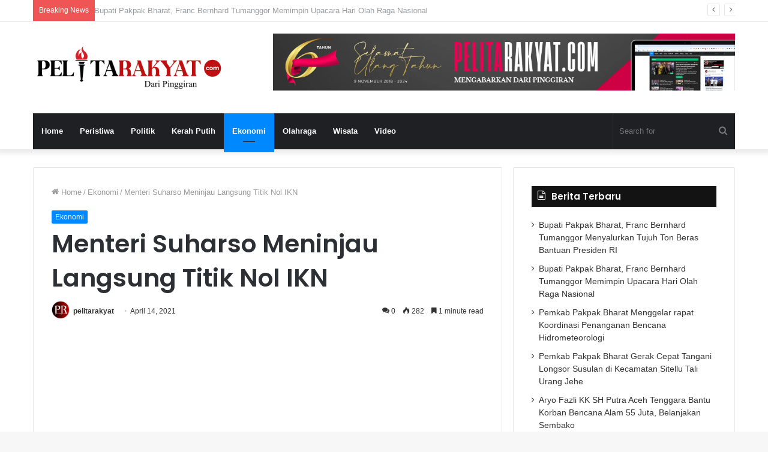

--- FILE ---
content_type: text/html; charset=UTF-8
request_url: https://pelitarakyat.com/2021/04/14/menteri-suharso-meninjau-langsung-titik-nol-ikn/
body_size: 15925
content:
<!DOCTYPE html>
<html lang="en-US" class="" data-skin="light" prefix="og: http://ogp.me/ns#">
<head>
	<meta charset="UTF-8" />
	<link rel="profile" href="http://gmpg.org/xfn/11" />
	<script type="text/javascript">
(()=>{var e={};e.g=function(){if("object"==typeof globalThis)return globalThis;try{return this||new Function("return this")()}catch(e){if("object"==typeof window)return window}}(),function({ampUrl:n,isCustomizePreview:t,isAmpDevMode:r,noampQueryVarName:o,noampQueryVarValue:s,disabledStorageKey:i,mobileUserAgents:a,regexRegex:c}){if("undefined"==typeof sessionStorage)return;const d=new RegExp(c);if(!a.some((e=>{const n=e.match(d);return!(!n||!new RegExp(n[1],n[2]).test(navigator.userAgent))||navigator.userAgent.includes(e)})))return;e.g.addEventListener("DOMContentLoaded",(()=>{const e=document.getElementById("amp-mobile-version-switcher");if(!e)return;e.hidden=!1;const n=e.querySelector("a[href]");n&&n.addEventListener("click",(()=>{sessionStorage.removeItem(i)}))}));const g=r&&["paired-browsing-non-amp","paired-browsing-amp"].includes(window.name);if(sessionStorage.getItem(i)||t||g)return;const u=new URL(location.href),m=new URL(n);m.hash=u.hash,u.searchParams.has(o)&&s===u.searchParams.get(o)?sessionStorage.setItem(i,"1"):m.href!==u.href&&(window.stop(),location.replace(m.href))}({"ampUrl":"https:\/\/pelitarakyat.com\/2021\/04\/14\/menteri-suharso-meninjau-langsung-titik-nol-ikn\/?amp=1","noampQueryVarName":"noamp","noampQueryVarValue":"mobile","disabledStorageKey":"amp_mobile_redirect_disabled","mobileUserAgents":["Mobile","Android","Silk\/","Kindle","BlackBerry","Opera Mini","Opera Mobi"],"regexRegex":"^\\\/((?:.|\\n)+)\\\/([i]*)$","isCustomizePreview":false,"isAmpDevMode":false})})();
</script>
<title>Menteri Suharso Meninjau Langsung Titik Nol IKN &#8211; Pelitarakyat.com</title>

<meta http-equiv='x-dns-prefetch-control' content='on'>
<link rel='dns-prefetch' href='//cdnjs.cloudflare.com' />
<link rel='dns-prefetch' href='//ajax.googleapis.com' />
<link rel='dns-prefetch' href='//fonts.googleapis.com' />
<link rel='dns-prefetch' href='//fonts.gstatic.com' />
<link rel='dns-prefetch' href='//s.gravatar.com' />
<link rel='dns-prefetch' href='//www.google-analytics.com' />
<link rel='preload' as='image' href='https://pelitarakyat.com/wp-content/uploads/2023/01/logo-prc.png'>
<link rel='preload' as='image' href='https://pelitarakyat.com/wp-content/uploads/2023/01/logo-prc-1000x.png'>
<link rel='preload' as='image' href='https://pelitarakyat.com/wp-content/uploads/2021/04/20210414_093751.jpg'>
<link rel='preload' as='font' href='https://pelitarakyat.com/wp-content/themes/jannah/assets/fonts/tielabs-fonticon/tielabs-fonticon.woff' type='font/woff' crossorigin='anonymous' />
<link rel='preload' as='font' href='https://pelitarakyat.com/wp-content/themes/jannah/assets/fonts/fontawesome/fa-solid-900.woff2' type='font/woff2' crossorigin='anonymous' />
<link rel='preload' as='font' href='https://pelitarakyat.com/wp-content/themes/jannah/assets/fonts/fontawesome/fa-brands-400.woff2' type='font/woff2' crossorigin='anonymous' />
<link rel='preload' as='font' href='https://pelitarakyat.com/wp-content/themes/jannah/assets/fonts/fontawesome/fa-regular-400.woff2' type='font/woff2' crossorigin='anonymous' />
<link rel='preload' as='script' href='https://ajax.googleapis.com/ajax/libs/webfont/1/webfont.js'>
<meta name='robots' content='max-image-preview:large' />
<link rel='dns-prefetch' href='//s.w.org' />
<link rel="alternate" type="application/rss+xml" title="Pelitarakyat.com &raquo; Feed" href="https://pelitarakyat.com/feed/" />
<link rel="alternate" type="application/rss+xml" title="Pelitarakyat.com &raquo; Comments Feed" href="https://pelitarakyat.com/comments/feed/" />
<link rel="alternate" type="application/rss+xml" title="Pelitarakyat.com &raquo; Menteri Suharso Meninjau Langsung Titik Nol IKN Comments Feed" href="https://pelitarakyat.com/2021/04/14/menteri-suharso-meninjau-langsung-titik-nol-ikn/feed/" />

<meta property="og:title" content="Menteri Suharso Meninjau Langsung Titik Nol IKN - Pelitarakyat.com" />
<meta property="og:type" content="article" />
<meta property="og:description" content="&nbsp; KALIMANTAN TIMUR, Pelitarakyat.com-Mentri Perencanaan Pembangunan Nasional pada Senin, 12 Apr" />
<meta property="og:url" content="https://pelitarakyat.com/2021/04/14/menteri-suharso-meninjau-langsung-titik-nol-ikn/" />
<meta property="og:site_name" content="Pelitarakyat.com" />
<meta property="og:image" content="https://pelitarakyat.com/wp-content/uploads/2021/04/20210414_093751.jpg" />
<script type="text/javascript">
window._wpemojiSettings = {"baseUrl":"https:\/\/s.w.org\/images\/core\/emoji\/14.0.0\/72x72\/","ext":".png","svgUrl":"https:\/\/s.w.org\/images\/core\/emoji\/14.0.0\/svg\/","svgExt":".svg","source":{"concatemoji":"https:\/\/pelitarakyat.com\/wp-includes\/js\/wp-emoji-release.min.js?ver=6.0.11"}};
/*! This file is auto-generated */
!function(e,a,t){var n,r,o,i=a.createElement("canvas"),p=i.getContext&&i.getContext("2d");function s(e,t){var a=String.fromCharCode,e=(p.clearRect(0,0,i.width,i.height),p.fillText(a.apply(this,e),0,0),i.toDataURL());return p.clearRect(0,0,i.width,i.height),p.fillText(a.apply(this,t),0,0),e===i.toDataURL()}function c(e){var t=a.createElement("script");t.src=e,t.defer=t.type="text/javascript",a.getElementsByTagName("head")[0].appendChild(t)}for(o=Array("flag","emoji"),t.supports={everything:!0,everythingExceptFlag:!0},r=0;r<o.length;r++)t.supports[o[r]]=function(e){if(!p||!p.fillText)return!1;switch(p.textBaseline="top",p.font="600 32px Arial",e){case"flag":return s([127987,65039,8205,9895,65039],[127987,65039,8203,9895,65039])?!1:!s([55356,56826,55356,56819],[55356,56826,8203,55356,56819])&&!s([55356,57332,56128,56423,56128,56418,56128,56421,56128,56430,56128,56423,56128,56447],[55356,57332,8203,56128,56423,8203,56128,56418,8203,56128,56421,8203,56128,56430,8203,56128,56423,8203,56128,56447]);case"emoji":return!s([129777,127995,8205,129778,127999],[129777,127995,8203,129778,127999])}return!1}(o[r]),t.supports.everything=t.supports.everything&&t.supports[o[r]],"flag"!==o[r]&&(t.supports.everythingExceptFlag=t.supports.everythingExceptFlag&&t.supports[o[r]]);t.supports.everythingExceptFlag=t.supports.everythingExceptFlag&&!t.supports.flag,t.DOMReady=!1,t.readyCallback=function(){t.DOMReady=!0},t.supports.everything||(n=function(){t.readyCallback()},a.addEventListener?(a.addEventListener("DOMContentLoaded",n,!1),e.addEventListener("load",n,!1)):(e.attachEvent("onload",n),a.attachEvent("onreadystatechange",function(){"complete"===a.readyState&&t.readyCallback()})),(e=t.source||{}).concatemoji?c(e.concatemoji):e.wpemoji&&e.twemoji&&(c(e.twemoji),c(e.wpemoji)))}(window,document,window._wpemojiSettings);
</script>
<style type="text/css">
img.wp-smiley,
img.emoji {
	display: inline !important;
	border: none !important;
	box-shadow: none !important;
	height: 1em !important;
	width: 1em !important;
	margin: 0 0.07em !important;
	vertical-align: -0.1em !important;
	background: none !important;
	padding: 0 !important;
}
</style>
	<style id='global-styles-inline-css' type='text/css'>
body{--wp--preset--color--black: #000000;--wp--preset--color--cyan-bluish-gray: #abb8c3;--wp--preset--color--white: #ffffff;--wp--preset--color--pale-pink: #f78da7;--wp--preset--color--vivid-red: #cf2e2e;--wp--preset--color--luminous-vivid-orange: #ff6900;--wp--preset--color--luminous-vivid-amber: #fcb900;--wp--preset--color--light-green-cyan: #7bdcb5;--wp--preset--color--vivid-green-cyan: #00d084;--wp--preset--color--pale-cyan-blue: #8ed1fc;--wp--preset--color--vivid-cyan-blue: #0693e3;--wp--preset--color--vivid-purple: #9b51e0;--wp--preset--gradient--vivid-cyan-blue-to-vivid-purple: linear-gradient(135deg,rgba(6,147,227,1) 0%,rgb(155,81,224) 100%);--wp--preset--gradient--light-green-cyan-to-vivid-green-cyan: linear-gradient(135deg,rgb(122,220,180) 0%,rgb(0,208,130) 100%);--wp--preset--gradient--luminous-vivid-amber-to-luminous-vivid-orange: linear-gradient(135deg,rgba(252,185,0,1) 0%,rgba(255,105,0,1) 100%);--wp--preset--gradient--luminous-vivid-orange-to-vivid-red: linear-gradient(135deg,rgba(255,105,0,1) 0%,rgb(207,46,46) 100%);--wp--preset--gradient--very-light-gray-to-cyan-bluish-gray: linear-gradient(135deg,rgb(238,238,238) 0%,rgb(169,184,195) 100%);--wp--preset--gradient--cool-to-warm-spectrum: linear-gradient(135deg,rgb(74,234,220) 0%,rgb(151,120,209) 20%,rgb(207,42,186) 40%,rgb(238,44,130) 60%,rgb(251,105,98) 80%,rgb(254,248,76) 100%);--wp--preset--gradient--blush-light-purple: linear-gradient(135deg,rgb(255,206,236) 0%,rgb(152,150,240) 100%);--wp--preset--gradient--blush-bordeaux: linear-gradient(135deg,rgb(254,205,165) 0%,rgb(254,45,45) 50%,rgb(107,0,62) 100%);--wp--preset--gradient--luminous-dusk: linear-gradient(135deg,rgb(255,203,112) 0%,rgb(199,81,192) 50%,rgb(65,88,208) 100%);--wp--preset--gradient--pale-ocean: linear-gradient(135deg,rgb(255,245,203) 0%,rgb(182,227,212) 50%,rgb(51,167,181) 100%);--wp--preset--gradient--electric-grass: linear-gradient(135deg,rgb(202,248,128) 0%,rgb(113,206,126) 100%);--wp--preset--gradient--midnight: linear-gradient(135deg,rgb(2,3,129) 0%,rgb(40,116,252) 100%);--wp--preset--duotone--dark-grayscale: url('#wp-duotone-dark-grayscale');--wp--preset--duotone--grayscale: url('#wp-duotone-grayscale');--wp--preset--duotone--purple-yellow: url('#wp-duotone-purple-yellow');--wp--preset--duotone--blue-red: url('#wp-duotone-blue-red');--wp--preset--duotone--midnight: url('#wp-duotone-midnight');--wp--preset--duotone--magenta-yellow: url('#wp-duotone-magenta-yellow');--wp--preset--duotone--purple-green: url('#wp-duotone-purple-green');--wp--preset--duotone--blue-orange: url('#wp-duotone-blue-orange');--wp--preset--font-size--small: 13px;--wp--preset--font-size--medium: 20px;--wp--preset--font-size--large: 36px;--wp--preset--font-size--x-large: 42px;}.has-black-color{color: var(--wp--preset--color--black) !important;}.has-cyan-bluish-gray-color{color: var(--wp--preset--color--cyan-bluish-gray) !important;}.has-white-color{color: var(--wp--preset--color--white) !important;}.has-pale-pink-color{color: var(--wp--preset--color--pale-pink) !important;}.has-vivid-red-color{color: var(--wp--preset--color--vivid-red) !important;}.has-luminous-vivid-orange-color{color: var(--wp--preset--color--luminous-vivid-orange) !important;}.has-luminous-vivid-amber-color{color: var(--wp--preset--color--luminous-vivid-amber) !important;}.has-light-green-cyan-color{color: var(--wp--preset--color--light-green-cyan) !important;}.has-vivid-green-cyan-color{color: var(--wp--preset--color--vivid-green-cyan) !important;}.has-pale-cyan-blue-color{color: var(--wp--preset--color--pale-cyan-blue) !important;}.has-vivid-cyan-blue-color{color: var(--wp--preset--color--vivid-cyan-blue) !important;}.has-vivid-purple-color{color: var(--wp--preset--color--vivid-purple) !important;}.has-black-background-color{background-color: var(--wp--preset--color--black) !important;}.has-cyan-bluish-gray-background-color{background-color: var(--wp--preset--color--cyan-bluish-gray) !important;}.has-white-background-color{background-color: var(--wp--preset--color--white) !important;}.has-pale-pink-background-color{background-color: var(--wp--preset--color--pale-pink) !important;}.has-vivid-red-background-color{background-color: var(--wp--preset--color--vivid-red) !important;}.has-luminous-vivid-orange-background-color{background-color: var(--wp--preset--color--luminous-vivid-orange) !important;}.has-luminous-vivid-amber-background-color{background-color: var(--wp--preset--color--luminous-vivid-amber) !important;}.has-light-green-cyan-background-color{background-color: var(--wp--preset--color--light-green-cyan) !important;}.has-vivid-green-cyan-background-color{background-color: var(--wp--preset--color--vivid-green-cyan) !important;}.has-pale-cyan-blue-background-color{background-color: var(--wp--preset--color--pale-cyan-blue) !important;}.has-vivid-cyan-blue-background-color{background-color: var(--wp--preset--color--vivid-cyan-blue) !important;}.has-vivid-purple-background-color{background-color: var(--wp--preset--color--vivid-purple) !important;}.has-black-border-color{border-color: var(--wp--preset--color--black) !important;}.has-cyan-bluish-gray-border-color{border-color: var(--wp--preset--color--cyan-bluish-gray) !important;}.has-white-border-color{border-color: var(--wp--preset--color--white) !important;}.has-pale-pink-border-color{border-color: var(--wp--preset--color--pale-pink) !important;}.has-vivid-red-border-color{border-color: var(--wp--preset--color--vivid-red) !important;}.has-luminous-vivid-orange-border-color{border-color: var(--wp--preset--color--luminous-vivid-orange) !important;}.has-luminous-vivid-amber-border-color{border-color: var(--wp--preset--color--luminous-vivid-amber) !important;}.has-light-green-cyan-border-color{border-color: var(--wp--preset--color--light-green-cyan) !important;}.has-vivid-green-cyan-border-color{border-color: var(--wp--preset--color--vivid-green-cyan) !important;}.has-pale-cyan-blue-border-color{border-color: var(--wp--preset--color--pale-cyan-blue) !important;}.has-vivid-cyan-blue-border-color{border-color: var(--wp--preset--color--vivid-cyan-blue) !important;}.has-vivid-purple-border-color{border-color: var(--wp--preset--color--vivid-purple) !important;}.has-vivid-cyan-blue-to-vivid-purple-gradient-background{background: var(--wp--preset--gradient--vivid-cyan-blue-to-vivid-purple) !important;}.has-light-green-cyan-to-vivid-green-cyan-gradient-background{background: var(--wp--preset--gradient--light-green-cyan-to-vivid-green-cyan) !important;}.has-luminous-vivid-amber-to-luminous-vivid-orange-gradient-background{background: var(--wp--preset--gradient--luminous-vivid-amber-to-luminous-vivid-orange) !important;}.has-luminous-vivid-orange-to-vivid-red-gradient-background{background: var(--wp--preset--gradient--luminous-vivid-orange-to-vivid-red) !important;}.has-very-light-gray-to-cyan-bluish-gray-gradient-background{background: var(--wp--preset--gradient--very-light-gray-to-cyan-bluish-gray) !important;}.has-cool-to-warm-spectrum-gradient-background{background: var(--wp--preset--gradient--cool-to-warm-spectrum) !important;}.has-blush-light-purple-gradient-background{background: var(--wp--preset--gradient--blush-light-purple) !important;}.has-blush-bordeaux-gradient-background{background: var(--wp--preset--gradient--blush-bordeaux) !important;}.has-luminous-dusk-gradient-background{background: var(--wp--preset--gradient--luminous-dusk) !important;}.has-pale-ocean-gradient-background{background: var(--wp--preset--gradient--pale-ocean) !important;}.has-electric-grass-gradient-background{background: var(--wp--preset--gradient--electric-grass) !important;}.has-midnight-gradient-background{background: var(--wp--preset--gradient--midnight) !important;}.has-small-font-size{font-size: var(--wp--preset--font-size--small) !important;}.has-medium-font-size{font-size: var(--wp--preset--font-size--medium) !important;}.has-large-font-size{font-size: var(--wp--preset--font-size--large) !important;}.has-x-large-font-size{font-size: var(--wp--preset--font-size--x-large) !important;}
</style>
<link rel='stylesheet' id='taqyeem-buttons-style-css'  href='https://pelitarakyat.com/wp-content/plugins/taqyeem-buttons/assets/style.css?ver=6.0.11' type='text/css' media='all' />
<link rel='stylesheet' id='wordpress-popular-posts-css-css'  href='https://pelitarakyat.com/wp-content/plugins/wordpress-popular-posts/assets/css/wpp.css?ver=5.0.1' type='text/css' media='all' />
<link rel='stylesheet' id='tie-css-base-css'  href='https://pelitarakyat.com/wp-content/themes/jannah/assets/css/base.min.css?ver=5.4.10' type='text/css' media='all' />
<link rel='stylesheet' id='tie-css-styles-css'  href='https://pelitarakyat.com/wp-content/themes/jannah/assets/css/style.min.css?ver=5.4.10' type='text/css' media='all' />
<link rel='stylesheet' id='tie-css-widgets-css'  href='https://pelitarakyat.com/wp-content/themes/jannah/assets/css/widgets.min.css?ver=5.4.10' type='text/css' media='all' />
<link rel='stylesheet' id='tie-css-helpers-css'  href='https://pelitarakyat.com/wp-content/themes/jannah/assets/css/helpers.min.css?ver=5.4.10' type='text/css' media='all' />
<link rel='stylesheet' id='tie-fontawesome5-css'  href='https://pelitarakyat.com/wp-content/themes/jannah/assets/css/fontawesome.css?ver=5.4.10' type='text/css' media='all' />
<link rel='stylesheet' id='tie-css-ilightbox-css'  href='https://pelitarakyat.com/wp-content/themes/jannah/assets/ilightbox/dark-skin/skin.css?ver=5.4.10' type='text/css' media='all' />
<link rel='stylesheet' id='tie-css-shortcodes-css'  href='https://pelitarakyat.com/wp-content/themes/jannah/assets/css/plugins/shortcodes.min.css?ver=5.4.10' type='text/css' media='all' />
<link rel='stylesheet' id='tie-css-single-css'  href='https://pelitarakyat.com/wp-content/themes/jannah/assets/css/single.min.css?ver=5.4.10' type='text/css' media='all' />
<link rel='stylesheet' id='tie-css-print-css'  href='https://pelitarakyat.com/wp-content/themes/jannah/assets/css/print.css?ver=5.4.10' type='text/css' media='print' />
<link rel='stylesheet' id='taqyeem-styles-css'  href='https://pelitarakyat.com/wp-content/themes/jannah/assets/css/plugins/taqyeem.min.css?ver=5.4.10' type='text/css' media='all' />
<style id='taqyeem-styles-inline-css' type='text/css'>
.wf-active .logo-text,.wf-active h1,.wf-active h2,.wf-active h3,.wf-active h4,.wf-active h5,.wf-active h6,.wf-active .the-subtitle{font-family: 'Poppins';}
</style>
<script type='text/javascript' id='wpp-js-js-extra'>
/* <![CDATA[ */
var wpp_params = {"sampling_active":"0","sampling_rate":"100","ajax_url":"https:\/\/pelitarakyat.com\/wp-json\/wordpress-popular-posts\/v1\/popular-posts","ID":"1378","token":"b68e5f684d","debug":""};
/* ]]> */
</script>
<script type='text/javascript' src='https://pelitarakyat.com/wp-content/plugins/wordpress-popular-posts/assets/js/wpp-5.0.0.min.js?ver=5.0.1' id='wpp-js-js'></script>
<script type='text/javascript' src='https://pelitarakyat.com/wp-includes/js/jquery/jquery.min.js?ver=3.6.0' id='jquery-core-js'></script>
<script type='text/javascript' src='https://pelitarakyat.com/wp-includes/js/jquery/jquery-migrate.min.js?ver=3.3.2' id='jquery-migrate-js'></script>
<link rel="https://api.w.org/" href="https://pelitarakyat.com/wp-json/" /><link rel="alternate" type="application/json" href="https://pelitarakyat.com/wp-json/wp/v2/posts/1378" /><link rel="EditURI" type="application/rsd+xml" title="RSD" href="https://pelitarakyat.com/xmlrpc.php?rsd" />
<link rel="wlwmanifest" type="application/wlwmanifest+xml" href="https://pelitarakyat.com/wp-includes/wlwmanifest.xml" /> 
<meta name="generator" content="WordPress 6.0.11" />
<link rel="canonical" href="https://pelitarakyat.com/2021/04/14/menteri-suharso-meninjau-langsung-titik-nol-ikn/" />
<link rel='shortlink' href='https://pelitarakyat.com/?p=1378' />
<link rel="alternate" type="application/json+oembed" href="https://pelitarakyat.com/wp-json/oembed/1.0/embed?url=https%3A%2F%2Fpelitarakyat.com%2F2021%2F04%2F14%2Fmenteri-suharso-meninjau-langsung-titik-nol-ikn%2F" />
<link rel="alternate" type="text/xml+oembed" href="https://pelitarakyat.com/wp-json/oembed/1.0/embed?url=https%3A%2F%2Fpelitarakyat.com%2F2021%2F04%2F14%2Fmenteri-suharso-meninjau-langsung-titik-nol-ikn%2F&#038;format=xml" />
<script type='text/javascript'>
/* <![CDATA[ */
var taqyeem = {"ajaxurl":"https://pelitarakyat.com/wp-admin/admin-ajax.php" , "your_rating":"Your Rating:"};
/* ]]> */
</script>

<link rel="alternate" type="text/html" media="only screen and (max-width: 640px)" href="https://pelitarakyat.com/2021/04/14/menteri-suharso-meninjau-langsung-titik-nol-ikn/?amp=1"> <meta name="description" content="&nbsp; KALIMANTAN TIMUR, Pelitarakyat.com-Mentri Perencanaan Pembangunan Nasional pada Senin, 12 April 2021, bertolak ke Provinsi Kalimantan Timur unt" /><meta http-equiv="X-UA-Compatible" content="IE=edge">
<meta name="theme-color" content="#0088ff" /><meta name="viewport" content="width=device-width, initial-scale=1.0" /><link rel="amphtml" href="https://pelitarakyat.com/2021/04/14/menteri-suharso-meninjau-langsung-titik-nol-ikn/?amp=1"><style>#amp-mobile-version-switcher{left:0;position:absolute;width:100%;z-index:100}#amp-mobile-version-switcher>a{background-color:#444;border:0;color:#eaeaea;display:block;font-family:-apple-system,BlinkMacSystemFont,Segoe UI,Roboto,Oxygen-Sans,Ubuntu,Cantarell,Helvetica Neue,sans-serif;font-size:16px;font-weight:600;padding:15px 0;text-align:center;-webkit-text-decoration:none;text-decoration:none}#amp-mobile-version-switcher>a:active,#amp-mobile-version-switcher>a:focus,#amp-mobile-version-switcher>a:hover{-webkit-text-decoration:underline;text-decoration:underline}</style><link rel="icon" href="https://pelitarakyat.com/wp-content/uploads/2019/12/cropped-icon-32x32.png" sizes="32x32" />
<link rel="icon" href="https://pelitarakyat.com/wp-content/uploads/2019/12/cropped-icon-192x192.png" sizes="192x192" />
<link rel="apple-touch-icon" href="https://pelitarakyat.com/wp-content/uploads/2019/12/cropped-icon-180x180.png" />
<meta name="msapplication-TileImage" content="https://pelitarakyat.com/wp-content/uploads/2019/12/cropped-icon-270x270.png" />
</head>

<body id="tie-body" class="post-template-default single single-post postid-1378 single-format-standard tie-no-js wrapper-has-shadow block-head-7 magazine1 is-thumb-overlay-disabled is-desktop is-header-layout-3 has-header-ad sidebar-right has-sidebar post-layout-1 narrow-title-narrow-media has-mobile-share">

<svg xmlns="http://www.w3.org/2000/svg" viewBox="0 0 0 0" width="0" height="0" focusable="false" role="none" style="visibility: hidden; position: absolute; left: -9999px; overflow: hidden;" ><defs><filter id="wp-duotone-dark-grayscale"><feColorMatrix color-interpolation-filters="sRGB" type="matrix" values=" .299 .587 .114 0 0 .299 .587 .114 0 0 .299 .587 .114 0 0 .299 .587 .114 0 0 " /><feComponentTransfer color-interpolation-filters="sRGB" ><feFuncR type="table" tableValues="0 0.49803921568627" /><feFuncG type="table" tableValues="0 0.49803921568627" /><feFuncB type="table" tableValues="0 0.49803921568627" /><feFuncA type="table" tableValues="1 1" /></feComponentTransfer><feComposite in2="SourceGraphic" operator="in" /></filter></defs></svg><svg xmlns="http://www.w3.org/2000/svg" viewBox="0 0 0 0" width="0" height="0" focusable="false" role="none" style="visibility: hidden; position: absolute; left: -9999px; overflow: hidden;" ><defs><filter id="wp-duotone-grayscale"><feColorMatrix color-interpolation-filters="sRGB" type="matrix" values=" .299 .587 .114 0 0 .299 .587 .114 0 0 .299 .587 .114 0 0 .299 .587 .114 0 0 " /><feComponentTransfer color-interpolation-filters="sRGB" ><feFuncR type="table" tableValues="0 1" /><feFuncG type="table" tableValues="0 1" /><feFuncB type="table" tableValues="0 1" /><feFuncA type="table" tableValues="1 1" /></feComponentTransfer><feComposite in2="SourceGraphic" operator="in" /></filter></defs></svg><svg xmlns="http://www.w3.org/2000/svg" viewBox="0 0 0 0" width="0" height="0" focusable="false" role="none" style="visibility: hidden; position: absolute; left: -9999px; overflow: hidden;" ><defs><filter id="wp-duotone-purple-yellow"><feColorMatrix color-interpolation-filters="sRGB" type="matrix" values=" .299 .587 .114 0 0 .299 .587 .114 0 0 .299 .587 .114 0 0 .299 .587 .114 0 0 " /><feComponentTransfer color-interpolation-filters="sRGB" ><feFuncR type="table" tableValues="0.54901960784314 0.98823529411765" /><feFuncG type="table" tableValues="0 1" /><feFuncB type="table" tableValues="0.71764705882353 0.25490196078431" /><feFuncA type="table" tableValues="1 1" /></feComponentTransfer><feComposite in2="SourceGraphic" operator="in" /></filter></defs></svg><svg xmlns="http://www.w3.org/2000/svg" viewBox="0 0 0 0" width="0" height="0" focusable="false" role="none" style="visibility: hidden; position: absolute; left: -9999px; overflow: hidden;" ><defs><filter id="wp-duotone-blue-red"><feColorMatrix color-interpolation-filters="sRGB" type="matrix" values=" .299 .587 .114 0 0 .299 .587 .114 0 0 .299 .587 .114 0 0 .299 .587 .114 0 0 " /><feComponentTransfer color-interpolation-filters="sRGB" ><feFuncR type="table" tableValues="0 1" /><feFuncG type="table" tableValues="0 0.27843137254902" /><feFuncB type="table" tableValues="0.5921568627451 0.27843137254902" /><feFuncA type="table" tableValues="1 1" /></feComponentTransfer><feComposite in2="SourceGraphic" operator="in" /></filter></defs></svg><svg xmlns="http://www.w3.org/2000/svg" viewBox="0 0 0 0" width="0" height="0" focusable="false" role="none" style="visibility: hidden; position: absolute; left: -9999px; overflow: hidden;" ><defs><filter id="wp-duotone-midnight"><feColorMatrix color-interpolation-filters="sRGB" type="matrix" values=" .299 .587 .114 0 0 .299 .587 .114 0 0 .299 .587 .114 0 0 .299 .587 .114 0 0 " /><feComponentTransfer color-interpolation-filters="sRGB" ><feFuncR type="table" tableValues="0 0" /><feFuncG type="table" tableValues="0 0.64705882352941" /><feFuncB type="table" tableValues="0 1" /><feFuncA type="table" tableValues="1 1" /></feComponentTransfer><feComposite in2="SourceGraphic" operator="in" /></filter></defs></svg><svg xmlns="http://www.w3.org/2000/svg" viewBox="0 0 0 0" width="0" height="0" focusable="false" role="none" style="visibility: hidden; position: absolute; left: -9999px; overflow: hidden;" ><defs><filter id="wp-duotone-magenta-yellow"><feColorMatrix color-interpolation-filters="sRGB" type="matrix" values=" .299 .587 .114 0 0 .299 .587 .114 0 0 .299 .587 .114 0 0 .299 .587 .114 0 0 " /><feComponentTransfer color-interpolation-filters="sRGB" ><feFuncR type="table" tableValues="0.78039215686275 1" /><feFuncG type="table" tableValues="0 0.94901960784314" /><feFuncB type="table" tableValues="0.35294117647059 0.47058823529412" /><feFuncA type="table" tableValues="1 1" /></feComponentTransfer><feComposite in2="SourceGraphic" operator="in" /></filter></defs></svg><svg xmlns="http://www.w3.org/2000/svg" viewBox="0 0 0 0" width="0" height="0" focusable="false" role="none" style="visibility: hidden; position: absolute; left: -9999px; overflow: hidden;" ><defs><filter id="wp-duotone-purple-green"><feColorMatrix color-interpolation-filters="sRGB" type="matrix" values=" .299 .587 .114 0 0 .299 .587 .114 0 0 .299 .587 .114 0 0 .299 .587 .114 0 0 " /><feComponentTransfer color-interpolation-filters="sRGB" ><feFuncR type="table" tableValues="0.65098039215686 0.40392156862745" /><feFuncG type="table" tableValues="0 1" /><feFuncB type="table" tableValues="0.44705882352941 0.4" /><feFuncA type="table" tableValues="1 1" /></feComponentTransfer><feComposite in2="SourceGraphic" operator="in" /></filter></defs></svg><svg xmlns="http://www.w3.org/2000/svg" viewBox="0 0 0 0" width="0" height="0" focusable="false" role="none" style="visibility: hidden; position: absolute; left: -9999px; overflow: hidden;" ><defs><filter id="wp-duotone-blue-orange"><feColorMatrix color-interpolation-filters="sRGB" type="matrix" values=" .299 .587 .114 0 0 .299 .587 .114 0 0 .299 .587 .114 0 0 .299 .587 .114 0 0 " /><feComponentTransfer color-interpolation-filters="sRGB" ><feFuncR type="table" tableValues="0.098039215686275 1" /><feFuncG type="table" tableValues="0 0.66274509803922" /><feFuncB type="table" tableValues="0.84705882352941 0.41960784313725" /><feFuncA type="table" tableValues="1 1" /></feComponentTransfer><feComposite in2="SourceGraphic" operator="in" /></filter></defs></svg>

<div class="background-overlay">

	<div id="tie-container" class="site tie-container">

		
		<div id="tie-wrapper">

			
<header id="theme-header" class="theme-header header-layout-3 main-nav-dark main-nav-default-dark main-nav-below main-nav-boxed has-stream-item top-nav-active top-nav-light top-nav-default-light top-nav-above has-shadow has-normal-width-logo mobile-header-default">
	
<nav id="top-nav"  class="has-breaking top-nav header-nav has-breaking-news" aria-label="Secondary Navigation">
	<div class="container">
		<div class="topbar-wrapper">

			
			<div class="tie-alignleft">
				
<div class="breaking controls-is-active">

	<span class="breaking-title">
		<span class="tie-icon-bolt breaking-icon" aria-hidden="true"></span>
		<span class="breaking-title-text">Breaking News</span>
	</span>

	<ul id="breaking-news-in-header" class="breaking-news" data-type="slideLeft" data-arrows="true">

		
							<li class="news-item">
								<a href="https://pelitarakyat.com/2025/12/13/bupati-pakpak-bharat-franc-bernhard-tumanggor-menyalurkan-tujuh-ton-beras-bantuan-presiden-ri/">Bupati Pakpak Bharat, Franc Bernhard Tumanggor Menyalurkan Tujuh Ton Beras Bantuan Presiden RI</a>
							</li>

							
							<li class="news-item">
								<a href="https://pelitarakyat.com/2025/12/13/bupati-pakpak-bharat-franc-bernhard-tumanggor-memimpin-upacara-hari-olah-raga-nasional/">Bupati Pakpak Bharat, Franc Bernhard Tumanggor Memimpin Upacara Hari Olah Raga Nasional</a>
							</li>

							
							<li class="news-item">
								<a href="https://pelitarakyat.com/2025/12/13/pemkab-pakpak-bharat-menggelar-rapat-koordinasi-penanganan-bencana-hidrometeorologi/">Pemkab Pakpak Bharat Menggelar rapat Koordinasi Penanganan Bencana Hidrometeorologi</a>
							</li>

							
							<li class="news-item">
								<a href="https://pelitarakyat.com/2025/12/13/pemkab-pakpak-bharat-gerak-cepat-tangani-longsor-susulan-di-kecamatan-sitellu-tali-urang-jehe/">Pemkab Pakpak Bharat Gerak Cepat Tangani  Longsor Susulan di Kecamatan Sitellu Tali Urang Jehe</a>
							</li>

							
							<li class="news-item">
								<a href="https://pelitarakyat.com/2025/12/03/aryo-fazli-kk-sh-putra-aceh-tenggara-bantu-korban-bencana-alam-55-juta-belanjakan-sembako/">Aryo Fazli KK SH Putra Aceh Tenggara Bantu Korban Bencana Alam 55 Juta, Belanjakan Sembako</a>
							</li>

							
							<li class="news-item">
								<a href="https://pelitarakyat.com/2025/12/02/kelangkaan-bbm-di-pakpak-bharat-antrian-panjang-di-pertamini/">Kelangkaan BBM Di Pakpak Bharat, Antrian Panjang Di Pertamini</a>
							</li>

							
							<li class="news-item">
								<a href="https://pelitarakyat.com/2025/12/02/pemkab-pakpak-bharat-melakukan-rapat-koordinasi-terhadap-tokoh-masyarakat-pakpak-dan-keturunan-sortagiri/">Pemkab Pakpak Bharat Melakukan Rapat Koordinasi Terhadap Tokoh Masyarakat Pakpak dan Keturunan SORTAGIRI</a>
							</li>

							
							<li class="news-item">
								<a href="https://pelitarakyat.com/2025/12/02/pemerintah-kabupaten-pakpak-bharat-melalui-dinas-sosial-berikan-bantuan-korban-bencana-alam/">Pemerintah Kabupaten Pakpak Bharat Melalui Dinas Sosial Berikan Bantuan Korban Bencana Alam</a>
							</li>

							
							<li class="news-item">
								<a href="https://pelitarakyat.com/2025/12/02/bupati-pakpak-bharat-franc-bernhard-tumanggor-meninjau-penanganan-longsor-di-jalan-penghubung-lagan-pagindar/">Bupati Pakpak Bharat, Franc Bernhard Tumanggor Meninjau Penanganan Longsor di Jalan Penghubung Lagan-Pagindar</a>
							</li>

							
							<li class="news-item">
								<a href="https://pelitarakyat.com/2025/12/02/pemkab-pakpak-bharat-tangani-jalan-longsor-sibongkaras/">Pemkab Pakpak Bharat Tangani Jalan Longsor Sibongkaras</a>
							</li>

							
	</ul>
</div><!-- #breaking /-->
			</div><!-- .tie-alignleft /-->

			<div class="tie-alignright">
							</div><!-- .tie-alignright /-->

		</div><!-- .topbar-wrapper /-->
	</div><!-- .container /-->
</nav><!-- #top-nav /-->

<div class="container header-container">
	<div class="tie-row logo-row">

		
		<div class="logo-wrapper">
			<div class="tie-col-md-4 logo-container clearfix">
				<div id="mobile-header-components-area_1" class="mobile-header-components"><ul class="components"><li class="mobile-component_menu custom-menu-link"><a href="#" id="mobile-menu-icon" class=""><span class="tie-mobile-menu-icon nav-icon is-layout-1"></span><span class="screen-reader-text">Menu</span></a></li></ul></div>
		<div id="logo" class="image-logo" >

			
			<a title="Pelitarakyat.com" href="https://pelitarakyat.com/">
				
				<picture class="tie-logo-default tie-logo-picture">
					<source class="tie-logo-source-default tie-logo-source" srcset="https://pelitarakyat.com/wp-content/uploads/2023/01/logo-prc-1000x.png 2x, https://pelitarakyat.com/wp-content/uploads/2023/01/logo-prc.png 1x">
					<img class="tie-logo-img-default tie-logo-img" src="https://pelitarakyat.com/wp-content/uploads/2023/01/logo-prc.png" alt="Pelitarakyat.com" width="500" height="98" style="max-height:98px; width: auto;" />
				</picture>
						</a>

			
		</div><!-- #logo /-->

		<div id="mobile-header-components-area_2" class="mobile-header-components"><ul class="components"><li class="mobile-component_search custom-menu-link">
				<a href="#" class="tie-search-trigger-mobile">
					<span class="tie-icon-search tie-search-icon" aria-hidden="true"></span>
					<span class="screen-reader-text">Search for</span>
				</a>
			</li></ul></div>			</div><!-- .tie-col /-->
		</div><!-- .logo-wrapper /-->

		<div class="tie-col-md-8 stream-item stream-item-top-wrapper"><div class="stream-item-top">
					<a href="" title="" target="_blank" rel="nofollow noopener">
						<img src="https://pelitarakyat.com/wp-content/uploads/2024/12/perak-6-th-2024-72890-copy.webp" alt="" width="728" height="91" />
					</a>
				</div></div><!-- .tie-col /-->
	</div><!-- .tie-row /-->
</div><!-- .container /-->

<div class="main-nav-wrapper">
	<nav id="main-nav" data-skin="search-in-main-nav" class="main-nav header-nav live-search-parent"  aria-label="Primary Navigation">
		<div class="container">

			<div class="main-menu-wrapper">

				
				<div id="menu-components-wrap">

					
					<div class="main-menu main-menu-wrap tie-alignleft">
						<div id="main-nav-menu" class="main-menu header-menu"><ul id="menu-editorial-desktop-main-menu" class="menu" role="menubar"><li id="menu-item-37" class="menu-item menu-item-type-custom menu-item-object-custom menu-item-37"><a href="/">Home</a></li>
<li id="menu-item-46" class="menu-item menu-item-type-taxonomy menu-item-object-category menu-item-46"><a href="https://pelitarakyat.com/category/peristiwa/">Peristiwa</a></li>
<li id="menu-item-47" class="menu-item menu-item-type-taxonomy menu-item-object-category menu-item-47"><a href="https://pelitarakyat.com/category/politik/">Politik</a></li>
<li id="menu-item-44" class="menu-item menu-item-type-taxonomy menu-item-object-category menu-item-44"><a href="https://pelitarakyat.com/category/kerah-putih/">Kerah Putih</a></li>
<li id="menu-item-43" class="menu-item menu-item-type-taxonomy menu-item-object-category current-post-ancestor current-menu-parent current-post-parent menu-item-43 tie-current-menu"><a href="https://pelitarakyat.com/category/ekonomi/">Ekonomi</a></li>
<li id="menu-item-45" class="menu-item menu-item-type-taxonomy menu-item-object-category menu-item-45"><a href="https://pelitarakyat.com/category/olahraga/">Olahraga</a></li>
<li id="menu-item-63" class="menu-item menu-item-type-taxonomy menu-item-object-category menu-item-63"><a href="https://pelitarakyat.com/category/wisata/">Wisata</a></li>
<li id="menu-item-48" class="menu-item menu-item-type-taxonomy menu-item-object-category menu-item-48"><a href="https://pelitarakyat.com/category/video/">Video</a></li>
</ul></div>					</div><!-- .main-menu.tie-alignleft /-->

					<ul class="components">		<li class="search-bar menu-item custom-menu-link" aria-label="Search">
			<form method="get" id="search" action="https://pelitarakyat.com/">
				<input id="search-input" class="is-ajax-search"  inputmode="search" type="text" name="s" title="Search for" placeholder="Search for" />
				<button id="search-submit" type="submit">
					<span class="tie-icon-search tie-search-icon" aria-hidden="true"></span>
					<span class="screen-reader-text">Search for</span>
				</button>
			</form>
		</li>
		</ul><!-- Components -->
				</div><!-- #menu-components-wrap /-->
			</div><!-- .main-menu-wrapper /-->
		</div><!-- .container /-->
	</nav><!-- #main-nav /-->
</div><!-- .main-nav-wrapper /-->

</header>

<div id="content" class="site-content container"><div id="main-content-row" class="tie-row main-content-row">

<div class="main-content tie-col-md-8 tie-col-xs-12" role="main">

	
	<article id="the-post" class="container-wrapper post-content">

		
<header class="entry-header-outer">

	<nav id="breadcrumb"><a href="https://pelitarakyat.com/"><span class="tie-icon-home" aria-hidden="true"></span> Home</a><em class="delimiter">/</em><a href="https://pelitarakyat.com/category/ekonomi/">Ekonomi</a><em class="delimiter">/</em><span class="current">Menteri Suharso Meninjau Langsung Titik Nol IKN</span></nav><script type="application/ld+json">{"@context":"http:\/\/schema.org","@type":"BreadcrumbList","@id":"#Breadcrumb","itemListElement":[{"@type":"ListItem","position":1,"item":{"name":"Home","@id":"https:\/\/pelitarakyat.com\/"}},{"@type":"ListItem","position":2,"item":{"name":"Ekonomi","@id":"https:\/\/pelitarakyat.com\/category\/ekonomi\/"}}]}</script>
	<div class="entry-header">

		<span class="post-cat-wrap"><a class="post-cat tie-cat-15" href="https://pelitarakyat.com/category/ekonomi/">Ekonomi</a></span>
		<h1 class="post-title entry-title">Menteri Suharso Meninjau Langsung Titik Nol IKN</h1>

		<div id="single-post-meta" class="post-meta clearfix"><span class="author-meta single-author with-avatars"><span class="meta-item meta-author-wrapper meta-author-1">
						<span class="meta-author-avatar">
							<a href="https://pelitarakyat.com/author/pelitarakyat/"><img src="https://pelitarakyat.com/wp-content/uploads/2019/12/cropped-icon-150x150.png" width="140" height="140" alt="pelitarakyat" class="avatar avatar-140 wp-user-avatar wp-user-avatar-140 alignnone photo" /></a>
						</span>
					<span class="meta-author"><a href="https://pelitarakyat.com/author/pelitarakyat/" class="author-name tie-icon" title="pelitarakyat">pelitarakyat</a></span></span></span><span class="date meta-item tie-icon">April 14, 2021</span><div class="tie-alignright"><span class="meta-comment tie-icon meta-item fa-before">0</span><span class="meta-views meta-item "><span class="tie-icon-fire" aria-hidden="true"></span> 282 </span><span class="meta-reading-time meta-item"><span class="tie-icon-bookmark" aria-hidden="true"></span> 1 minute read</span> </div></div><!-- .post-meta -->	</div><!-- .entry-header /-->

	
	
</header><!-- .entry-header-outer /-->

<div  class="featured-area"><div class="featured-area-inner"><figure class="single-featured-image"><img width="470" height="470" src="https://pelitarakyat.com/wp-content/uploads/2021/04/20210414_093751.jpg" class="attachment-jannah-image-post size-jannah-image-post wp-post-image" alt="" is_main_img="1" srcset="https://pelitarakyat.com/wp-content/uploads/2021/04/20210414_093751.jpg 1280w, https://pelitarakyat.com/wp-content/uploads/2021/04/20210414_093751-300x300.jpg 300w, https://pelitarakyat.com/wp-content/uploads/2021/04/20210414_093751-1024x1024.jpg 1024w, https://pelitarakyat.com/wp-content/uploads/2021/04/20210414_093751-150x150.jpg 150w, https://pelitarakyat.com/wp-content/uploads/2021/04/20210414_093751-768x768.jpg 768w, https://pelitarakyat.com/wp-content/uploads/2021/04/20210414_093751-110x110.jpg 110w" sizes="(max-width: 470px) 100vw, 470px" /></figure></div></div>
		<div class="entry-content entry clearfix">

			
			<p>&nbsp;</p>
<p><strong>KALIMANTAN TIMUR, Pelitarakyat.com-</strong>Mentri Perencanaan Pembangunan Nasional pada Senin, 12 April 2021, bertolak ke Provinsi Kalimantan Timur untuk melakukan kunjungan lapangan.</p>
<p>Menteri dan rombongannya berangkat dari Bandar Udara Halim Perdanakusuma sekitar pukul 05.50 WIB pagi, dan mendarat di Bandar udara Internasional Sultan Aji Muhammad Sulaiman Sepinggan, Kota Balikpapan, pukul 08.50 WITA.</p>
<p>Menteri direncanakan akan mengunjungi 11 titik disana, meliputi rencana titik nol pembangunan, rencana titik istana negara, dan sejumlah tempat yang direncanakan untuk pembangunan infrastruktur. Menteri Suharso didampingi Gubernur Kalimantan Timur dan Bupati Penajam Paser Utara.</p><div class="stream-item stream-item-in-post stream-item-inline-post aligncenter"><span class="stream-title">Iklan</span></div>
<p>Menjelang sore, Menteri dijadwalkan mengunjungi Kawasan Industri Muara Jawa. Usai melakukan kunjungan lapangan, Menteri akan kembali melakukan aktivitasnya di Jakarta.</p>
<div style="clear:both; margin-top:0em; margin-bottom:1em;"><a href="https://pelitarakyat.com/2022/07/02/eddy-berutu-cek-lokasi-terminal-sitinjo/" target="_blank" rel="dofollow" class="uabbb70c868bf2af0c39e9b2c95dbb320"><!-- INLINE RELATED POSTS 1/2 //--><style> .uabbb70c868bf2af0c39e9b2c95dbb320 { padding:0px; margin: 0; padding-top:1em!important; padding-bottom:1em!important; width:100%; display: block; font-weight:bold; background-color:#eaeaea; border:0!important; border-left:4px solid #34495E!important; text-decoration:none; } .uabbb70c868bf2af0c39e9b2c95dbb320:active, .uabbb70c868bf2af0c39e9b2c95dbb320:hover { opacity: 1; transition: opacity 250ms; webkit-transition: opacity 250ms; text-decoration:none; } .uabbb70c868bf2af0c39e9b2c95dbb320 { transition: background-color 250ms; webkit-transition: background-color 250ms; opacity: 1; transition: opacity 250ms; webkit-transition: opacity 250ms; } .uabbb70c868bf2af0c39e9b2c95dbb320 .ctaText { font-weight:bold; color:#C0392B; text-decoration:none; font-size: 16px; } .uabbb70c868bf2af0c39e9b2c95dbb320 .postTitle { color:#000000; text-decoration: underline!important; font-size: 16px; } .uabbb70c868bf2af0c39e9b2c95dbb320:hover .postTitle { text-decoration: underline!important; } </style><div style="padding-left:1em; padding-right:1em;"><span class="ctaText">Baca Juga</span>&nbsp; <span class="postTitle">Eddy Berutu Cek Lokasi Terminal Sitinjo</span></div></a></div><p>Turut ikut mendampingi Menteri PPN/Kepala Bappenas adalah Sekretaris Kementerian Perencanaan Pembangunan Nasional, Deputi Polhuhankam, Deputi Regional, Deputi Pendanaan, Deputi Sarana dan Prasarana, Direktur Hankam, Direktur IPEK, Direkur KNAM, Direktur Transportasi, KSP dan Karo Humas.</p>
<p>Pembangunan IKN dirancang sebagai salah satu strategi pemulihan ekonomi nasional pasca pandemi yang terintegrasi dengan berbagai srategi pemulihan ekonomi lainnya.</p>
<div style="clear:both; margin-top:0em; margin-bottom:1em;"><a href="https://pelitarakyat.com/2021/03/08/dinas-pupr-pakpak-bharat-temui-bupati-singkil-bahas-peningkatan-status-jalan-lagan-sibagindar-singkil/" target="_blank" rel="dofollow" class="u5acec2aa6c3a4ebdf93a1f79f5247a5e"><!-- INLINE RELATED POSTS 2/2 //--><style> .u5acec2aa6c3a4ebdf93a1f79f5247a5e { padding:0px; margin: 0; padding-top:1em!important; padding-bottom:1em!important; width:100%; display: block; font-weight:bold; background-color:#eaeaea; border:0!important; border-left:4px solid #34495E!important; text-decoration:none; } .u5acec2aa6c3a4ebdf93a1f79f5247a5e:active, .u5acec2aa6c3a4ebdf93a1f79f5247a5e:hover { opacity: 1; transition: opacity 250ms; webkit-transition: opacity 250ms; text-decoration:none; } .u5acec2aa6c3a4ebdf93a1f79f5247a5e { transition: background-color 250ms; webkit-transition: background-color 250ms; opacity: 1; transition: opacity 250ms; webkit-transition: opacity 250ms; } .u5acec2aa6c3a4ebdf93a1f79f5247a5e .ctaText { font-weight:bold; color:#C0392B; text-decoration:none; font-size: 16px; } .u5acec2aa6c3a4ebdf93a1f79f5247a5e .postTitle { color:#000000; text-decoration: underline!important; font-size: 16px; } .u5acec2aa6c3a4ebdf93a1f79f5247a5e:hover .postTitle { text-decoration: underline!important; } </style><div style="padding-left:1em; padding-right:1em;"><span class="ctaText">Baca Juga</span>&nbsp; <span class="postTitle">Dinas PUPR Pakpak Bharat Temui Bupati Singkil, Bahas Peningkatan Status Jalan Lagan - Sibagindar - Singkil</span></div></a></div><p>IKN dirancang untuk menarik peluang investasi baik lokal maupun global. Pembangunan properti dan infrastruktur dapat membuka lapangan kerja baru yang dapat mendukung terciptanya pemerataan ekonomi ke Kawasan Timur Indonesia.</p>
<p>&nbsp;</p>
<div class="stream-item stream-item-in-post stream-item-inline-post aligncenter"><span class="stream-title">Iklan</span></div>
			<div class="post-bottom-meta post-bottom-tags post-tags-modern"><div class="post-bottom-meta-title"><span class="tie-icon-tags" aria-hidden="true"></span> Tags</div><span class="tagcloud"><a href="https://pelitarakyat.com/tag/ikn/" rel="tag">IKN</a></span></div>
		</div><!-- .entry-content /-->

				<div id="post-extra-info">
			<div class="theiaStickySidebar">
				<div id="single-post-meta" class="post-meta clearfix"><span class="author-meta single-author with-avatars"><span class="meta-item meta-author-wrapper meta-author-1">
						<span class="meta-author-avatar">
							<a href="https://pelitarakyat.com/author/pelitarakyat/"><img src="https://pelitarakyat.com/wp-content/uploads/2019/12/cropped-icon-150x150.png" width="140" height="140" alt="pelitarakyat" class="avatar avatar-140 wp-user-avatar wp-user-avatar-140 alignnone photo" /></a>
						</span>
					<span class="meta-author"><a href="https://pelitarakyat.com/author/pelitarakyat/" class="author-name tie-icon" title="pelitarakyat">pelitarakyat</a></span></span></span><span class="date meta-item tie-icon">April 14, 2021</span><div class="tie-alignright"><span class="meta-comment tie-icon meta-item fa-before">0</span><span class="meta-views meta-item "><span class="tie-icon-fire" aria-hidden="true"></span> 282 </span><span class="meta-reading-time meta-item"><span class="tie-icon-bookmark" aria-hidden="true"></span> 1 minute read</span> </div></div><!-- .post-meta -->			</div>
		</div>

		<div class="clearfix"></div>
		<script id="tie-schema-json" type="application/ld+json">{"@context":"http:\/\/schema.org","@type":"Article","dateCreated":"2021-04-14T02:46:55+00:00","datePublished":"2021-04-14T02:46:55+00:00","dateModified":"2021-04-14T02:46:55+00:00","headline":"Menteri Suharso Meninjau Langsung Titik Nol IKN","name":"Menteri Suharso Meninjau Langsung Titik Nol IKN","keywords":"IKN","url":"https:\/\/pelitarakyat.com\/2021\/04\/14\/menteri-suharso-meninjau-langsung-titik-nol-ikn\/","description":"&nbsp; KALIMANTAN TIMUR, Pelitarakyat.com-Mentri\u00a0Perencanaan Pembangunan Nasional pada Senin, 12 April 2021, bertolak ke Provinsi Kalimantan Timur untuk melakukan kunjungan lapangan. Menteri dan rombo","copyrightYear":"2021","articleSection":"Ekonomi","articleBody":"&nbsp;\r\n\r\nKALIMANTAN TIMUR, Pelitarakyat.com-Mentri\u00a0Perencanaan Pembangunan Nasional pada Senin, 12 April 2021, bertolak ke Provinsi Kalimantan Timur untuk melakukan kunjungan lapangan.\r\n\r\nMenteri dan rombongannya berangkat dari Bandar Udara Halim Perdanakusuma sekitar pukul 05.50 WIB pagi, dan mendarat di Bandar udara Internasional Sultan Aji Muhammad Sulaiman Sepinggan, Kota Balikpapan, pukul 08.50 WITA.\r\n\r\nMenteri direncanakan akan mengunjungi 11 titik disana, meliputi rencana titik nol pembangunan, rencana titik istana negara, dan sejumlah tempat yang direncanakan untuk pembangunan infrastruktur. Menteri Suharso didampingi Gubernur Kalimantan Timur dan Bupati Penajam Paser Utara.\r\n\r\nMenjelang sore, Menteri dijadwalkan mengunjungi Kawasan Industri Muara Jawa. Usai melakukan kunjungan lapangan, Menteri akan kembali melakukan aktivitasnya di Jakarta.\r\n\r\nTurut ikut mendampingi Menteri PPN\/Kepala Bappenas adalah Sekretaris Kementerian Perencanaan Pembangunan Nasional, Deputi Polhuhankam, Deputi Regional, Deputi Pendanaan, Deputi Sarana dan Prasarana, Direktur Hankam, Direktur IPEK, Direkur KNAM, Direktur Transportasi, KSP dan Karo Humas.\r\n\r\nPembangunan IKN dirancang sebagai salah satu strategi pemulihan ekonomi nasional pasca pandemi yang terintegrasi dengan berbagai srategi pemulihan ekonomi lainnya.\r\n\r\nIKN dirancang untuk menarik peluang investasi baik lokal maupun global. Pembangunan properti dan infrastruktur dapat membuka lapangan kerja baru yang dapat mendukung terciptanya pemerataan ekonomi ke Kawasan Timur Indonesia.\r\n\r\n&nbsp;","publisher":{"@id":"#Publisher","@type":"Organization","name":"Pelitarakyat.com","logo":{"@type":"ImageObject","url":"https:\/\/pelitarakyat.com\/wp-content\/uploads\/2023\/01\/logo-prc-1000x.png"}},"sourceOrganization":{"@id":"#Publisher"},"copyrightHolder":{"@id":"#Publisher"},"mainEntityOfPage":{"@type":"WebPage","@id":"https:\/\/pelitarakyat.com\/2021\/04\/14\/menteri-suharso-meninjau-langsung-titik-nol-ikn\/","breadcrumb":{"@id":"#Breadcrumb"}},"author":{"@type":"Person","name":"pelitarakyat","url":"https:\/\/pelitarakyat.com\/author\/pelitarakyat\/"},"image":{"@type":"ImageObject","url":"https:\/\/pelitarakyat.com\/wp-content\/uploads\/2021\/04\/20210414_093751.jpg","width":1280,"height":1280}}</script>
		<div id="share-buttons-bottom" class="share-buttons share-buttons-bottom">
			<div class="share-links ">
				
				<a href="https://www.facebook.com/sharer.php?u=https://pelitarakyat.com/2021/04/14/menteri-suharso-meninjau-langsung-titik-nol-ikn/" rel="external noopener nofollow" title="Facebook" target="_blank" class="facebook-share-btn  large-share-button" data-raw="https://www.facebook.com/sharer.php?u={post_link}">
					<span class="share-btn-icon tie-icon-facebook"></span> <span class="social-text">Facebook</span>
				</a>
				<a href="https://twitter.com/intent/tweet?text=Menteri%20Suharso%20Meninjau%20Langsung%20Titik%20Nol%20IKN&#038;url=https://pelitarakyat.com/2021/04/14/menteri-suharso-meninjau-langsung-titik-nol-ikn/" rel="external noopener nofollow" title="Twitter" target="_blank" class="twitter-share-btn  large-share-button" data-raw="https://twitter.com/intent/tweet?text={post_title}&amp;url={post_link}">
					<span class="share-btn-icon tie-icon-twitter"></span> <span class="social-text">Twitter</span>
				</a>
				<a href="https://www.linkedin.com/shareArticle?mini=true&#038;url=https://pelitarakyat.com/2021/04/14/menteri-suharso-meninjau-langsung-titik-nol-ikn/&#038;title=Menteri%20Suharso%20Meninjau%20Langsung%20Titik%20Nol%20IKN" rel="external noopener nofollow" title="LinkedIn" target="_blank" class="linkedin-share-btn " data-raw="https://www.linkedin.com/shareArticle?mini=true&amp;url={post_full_link}&amp;title={post_title}">
					<span class="share-btn-icon tie-icon-linkedin"></span> <span class="screen-reader-text">LinkedIn</span>
				</a>
				<a href="https://www.tumblr.com/share/link?url=https://pelitarakyat.com/2021/04/14/menteri-suharso-meninjau-langsung-titik-nol-ikn/&#038;name=Menteri%20Suharso%20Meninjau%20Langsung%20Titik%20Nol%20IKN" rel="external noopener nofollow" title="Tumblr" target="_blank" class="tumblr-share-btn " data-raw="https://www.tumblr.com/share/link?url={post_link}&amp;name={post_title}">
					<span class="share-btn-icon tie-icon-tumblr"></span> <span class="screen-reader-text">Tumblr</span>
				</a>
				<a href="https://pinterest.com/pin/create/button/?url=https://pelitarakyat.com/2021/04/14/menteri-suharso-meninjau-langsung-titik-nol-ikn/&#038;description=Menteri%20Suharso%20Meninjau%20Langsung%20Titik%20Nol%20IKN&#038;media=https://pelitarakyat.com/wp-content/uploads/2021/04/20210414_093751.jpg" rel="external noopener nofollow" title="Pinterest" target="_blank" class="pinterest-share-btn " data-raw="https://pinterest.com/pin/create/button/?url={post_link}&amp;description={post_title}&amp;media={post_img}">
					<span class="share-btn-icon tie-icon-pinterest"></span> <span class="screen-reader-text">Pinterest</span>
				</a>
				<a href="https://reddit.com/submit?url=https://pelitarakyat.com/2021/04/14/menteri-suharso-meninjau-langsung-titik-nol-ikn/&#038;title=Menteri%20Suharso%20Meninjau%20Langsung%20Titik%20Nol%20IKN" rel="external noopener nofollow" title="Reddit" target="_blank" class="reddit-share-btn " data-raw="https://reddit.com/submit?url={post_link}&amp;title={post_title}">
					<span class="share-btn-icon tie-icon-reddit"></span> <span class="screen-reader-text">Reddit</span>
				</a>
				<a href="https://vk.com/share.php?url=https://pelitarakyat.com/2021/04/14/menteri-suharso-meninjau-langsung-titik-nol-ikn/" rel="external noopener nofollow" title="VKontakte" target="_blank" class="vk-share-btn " data-raw="https://vk.com/share.php?url={post_link}">
					<span class="share-btn-icon tie-icon-vk"></span> <span class="screen-reader-text">VKontakte</span>
				</a>
				<a href="mailto:?subject=Menteri%20Suharso%20Meninjau%20Langsung%20Titik%20Nol%20IKN&#038;body=https://pelitarakyat.com/2021/04/14/menteri-suharso-meninjau-langsung-titik-nol-ikn/" rel="external noopener nofollow" title="Share via Email" target="_blank" class="email-share-btn " data-raw="mailto:?subject={post_title}&amp;body={post_link}">
					<span class="share-btn-icon tie-icon-envelope"></span> <span class="screen-reader-text">Share via Email</span>
				</a>
				<a href="#" rel="external noopener nofollow" title="Print" target="_blank" class="print-share-btn " data-raw="#">
					<span class="share-btn-icon tie-icon-print"></span> <span class="screen-reader-text">Print</span>
				</a>			</div><!-- .share-links /-->
		</div><!-- .share-buttons /-->

		
	</article><!-- #the-post /-->

	
	<div class="post-components">

		
		<div class="about-author container-wrapper about-author-1">

								<div class="author-avatar">
						<a href="https://pelitarakyat.com/author/pelitarakyat/">
							<img src="https://pelitarakyat.com/wp-content/uploads/2019/12/cropped-icon-180x180.png" width="180" height="180" alt="pelitarakyat" class="avatar avatar-180 wp-user-avatar wp-user-avatar-180 alignnone photo" />						</a>
					</div><!-- .author-avatar /-->
					
			<div class="author-info">
				<h3 class="author-name"><a href="https://pelitarakyat.com/author/pelitarakyat/">pelitarakyat</a></h3>

				<div class="author-bio">
									</div><!-- .author-bio /-->

				<ul class="social-icons">
								<li class="social-icons-item">
									<a href="http://pelitarakyat.com" rel="external noopener nofollow" target="_blank" class="social-link url-social-icon">
										<span class="tie-icon-home" aria-hidden="true"></span>
										<span class="screen-reader-text">Website</span>
									</a>
								</li>
							
								<li class="social-icons-item">
									<a href="https://www.facebook.com/pelita.rakyatcom.3" rel="external noopener nofollow" target="_blank" class="social-link facebook-social-icon">
										<span class="tie-icon-facebook" aria-hidden="true"></span>
										<span class="screen-reader-text">Facebook</span>
									</a>
								</li>
							
								<li class="social-icons-item">
									<a href="https://www.tiktok.com/@pelitarakyatcom?_t=ZS-8tOxOzqQDty&#038;_r=1" rel="external noopener nofollow" target="_blank" class="social-link tiktok-social-icon">
										<span class="tie-icon-tiktok" aria-hidden="true"></span>
										<span class="screen-reader-text">TikTok</span>
									</a>
								</li>
							</ul>			</div><!-- .author-info /-->
			<div class="clearfix"></div>
		</div><!-- .about-author /-->
		
	

				<div id="related-posts" class="container-wrapper has-extra-post">

					<div class="mag-box-title the-global-title">
						<h3>Related Articles</h3>
					</div>

					<div class="related-posts-list">

					
							<div class="related-item">

								
			<a aria-label="Upaya Pemerintah Memperkuat Kelistrikan di Dairi" href="https://pelitarakyat.com/2020/01/17/upaya-pemerintah-memperkuat-kelistrikan-di-dairi/" class="post-thumb"><img width="390" height="195" src="https://pelitarakyat.com/wp-content/uploads/2020/01/WhatsApp-Image-2020-01-17-at-4.33.36-PM-1280x640.jpeg.jpg" class="attachment-jannah-image-large size-jannah-image-large wp-post-image" alt="" loading="lazy" srcset="https://pelitarakyat.com/wp-content/uploads/2020/01/WhatsApp-Image-2020-01-17-at-4.33.36-PM-1280x640.jpeg.jpg 1280w, https://pelitarakyat.com/wp-content/uploads/2020/01/WhatsApp-Image-2020-01-17-at-4.33.36-PM-1280x640.jpeg-300x150.jpg 300w, https://pelitarakyat.com/wp-content/uploads/2020/01/WhatsApp-Image-2020-01-17-at-4.33.36-PM-1280x640.jpeg-1024x512.jpg 1024w, https://pelitarakyat.com/wp-content/uploads/2020/01/WhatsApp-Image-2020-01-17-at-4.33.36-PM-1280x640.jpeg-768x384.jpg 768w" sizes="(max-width: 390px) 100vw, 390px" /></a>
								<h3 class="post-title"><a href="https://pelitarakyat.com/2020/01/17/upaya-pemerintah-memperkuat-kelistrikan-di-dairi/">Upaya Pemerintah Memperkuat Kelistrikan di Dairi</a></h3>

								<div class="post-meta clearfix"><span class="date meta-item tie-icon">January 17, 2020</span></div><!-- .post-meta -->							</div><!-- .related-item /-->

						
							<div class="related-item tie-standard">

								
			<a aria-label="Bupati Eddy Berutu: Mari Tingkatkan Motivasi Pengembangan Pariwisata dan Ekonomi Kreatif" href="https://pelitarakyat.com/2023/09/15/bupati-eddy-berutu-mari-tingkatkan-motivasi-pengembangan-pariwisata-dan-ekonomi-kreatif/" class="post-thumb"><img width="390" height="220" src="https://pelitarakyat.com/wp-content/uploads/2023/09/FB_IMG_1694747469336-390x220.jpg" class="attachment-jannah-image-large size-jannah-image-large wp-post-image" alt="" loading="lazy" /></a>
								<h3 class="post-title"><a href="https://pelitarakyat.com/2023/09/15/bupati-eddy-berutu-mari-tingkatkan-motivasi-pengembangan-pariwisata-dan-ekonomi-kreatif/">Bupati Eddy Berutu: Mari Tingkatkan Motivasi Pengembangan Pariwisata dan Ekonomi Kreatif</a></h3>

								<div class="post-meta clearfix"><span class="date meta-item tie-icon">September 15, 2023</span></div><!-- .post-meta -->							</div><!-- .related-item /-->

						
							<div class="related-item">

								
			<a aria-label="Dairi Bertekad Kembangkan Lumbung Pangan Food Estate Nasional." href="https://pelitarakyat.com/2020/10/29/dairi-bertekad-kembangkan-lumbung-pangan-food-estate-nasional/" class="post-thumb"><img width="202" height="220" src="https://pelitarakyat.com/wp-content/uploads/2020/10/IMG-20201029-WA0006.jpg" class="attachment-jannah-image-large size-jannah-image-large wp-post-image" alt="" loading="lazy" srcset="https://pelitarakyat.com/wp-content/uploads/2020/10/IMG-20201029-WA0006.jpg 720w, https://pelitarakyat.com/wp-content/uploads/2020/10/IMG-20201029-WA0006-275x300.jpg 275w" sizes="(max-width: 202px) 100vw, 202px" /></a>
								<h3 class="post-title"><a href="https://pelitarakyat.com/2020/10/29/dairi-bertekad-kembangkan-lumbung-pangan-food-estate-nasional/">Dairi Bertekad Kembangkan Lumbung Pangan Food Estate Nasional.</a></h3>

								<div class="post-meta clearfix"><span class="date meta-item tie-icon">October 29, 2020</span></div><!-- .post-meta -->							</div><!-- .related-item /-->

						
							<div class="related-item">

								
			<a aria-label="Data KPK Evaluasi Pajak Pemda: Dairi Naik Drastis, Pakpak Bharat, Karo dan Langkat Menurun" href="https://pelitarakyat.com/2021/06/11/data-kpk-evaluasi-pajak-pemda-dairi-naik-drastis-pakpak-bharat-karo-dan-langkat-menurun/" class="post-thumb"><img width="293" height="220" src="https://pelitarakyat.com/wp-content/uploads/2021/06/data-kpk.jpg" class="attachment-jannah-image-large size-jannah-image-large wp-post-image" alt="" loading="lazy" srcset="https://pelitarakyat.com/wp-content/uploads/2021/06/data-kpk.jpg 1040w, https://pelitarakyat.com/wp-content/uploads/2021/06/data-kpk-300x225.jpg 300w, https://pelitarakyat.com/wp-content/uploads/2021/06/data-kpk-1024x768.jpg 1024w, https://pelitarakyat.com/wp-content/uploads/2021/06/data-kpk-768x576.jpg 768w" sizes="(max-width: 293px) 100vw, 293px" /></a>
								<h3 class="post-title"><a href="https://pelitarakyat.com/2021/06/11/data-kpk-evaluasi-pajak-pemda-dairi-naik-drastis-pakpak-bharat-karo-dan-langkat-menurun/">Data KPK Evaluasi Pajak Pemda: Dairi Naik Drastis, Pakpak Bharat, Karo dan Langkat Menurun</a></h3>

								<div class="post-meta clearfix"><span class="date meta-item tie-icon">June 11, 2021</span></div><!-- .post-meta -->							</div><!-- .related-item /-->

						
					</div><!-- .related-posts-list /-->
				</div><!-- #related-posts /-->

				<div id="comments" class="comments-area">

		

		<div id="add-comment-block" class="container-wrapper">	<div id="respond" class="comment-respond">
		<h3 id="reply-title" class="comment-reply-title the-global-title">Leave a Reply <small><a rel="nofollow" id="cancel-comment-reply-link" href="/2021/04/14/menteri-suharso-meninjau-langsung-titik-nol-ikn/#respond" style="display:none;">Cancel reply</a></small></h3><form action="https://pelitarakyat.com/wp-comments-post.php" method="post" id="commentform" class="comment-form" novalidate><p class="comment-notes"><span id="email-notes">Your email address will not be published.</span> <span class="required-field-message" aria-hidden="true">Required fields are marked <span class="required" aria-hidden="true">*</span></span></p><p class="comment-form-comment"><label for="comment">Comment <span class="required" aria-hidden="true">*</span></label> <textarea id="comment" name="comment" cols="45" rows="8" maxlength="65525" required></textarea></p><p class="comment-form-author"><label for="author">Name</label> <input id="author" name="author" type="text" value="" size="30" maxlength="245" /></p>
<p class="comment-form-email"><label for="email">Email</label> <input id="email" name="email" type="email" value="" size="30" maxlength="100" aria-describedby="email-notes" /></p>
<p class="comment-form-url"><label for="url">Website</label> <input id="url" name="url" type="url" value="" size="30" maxlength="200" /></p>
<p class="comment-form-cookies-consent"><input id="wp-comment-cookies-consent" name="wp-comment-cookies-consent" type="checkbox" value="yes" /> <label for="wp-comment-cookies-consent">Save my name, email, and website in this browser for the next time I comment.</label></p>
<p class="form-submit"><input name="submit" type="submit" id="submit" class="submit" value="Post Comment" /> <input type='hidden' name='comment_post_ID' value='1378' id='comment_post_ID' />
<input type='hidden' name='comment_parent' id='comment_parent' value='0' />
</p><p style="display: none !important;"><label>&#916;<textarea name="ak_hp_textarea" cols="45" rows="8" maxlength="100"></textarea></label><input type="hidden" id="ak_js_1" name="ak_js" value="74"/><script>document.getElementById( "ak_js_1" ).setAttribute( "value", ( new Date() ).getTime() );</script></p></form>	</div><!-- #respond -->
	</div><!-- #add-comment-block /-->
	</div><!-- .comments-area -->

<div class="stream-item stream-item-below-post-comments"><span class="stream-title">Iklan</span></div>
	</div><!-- .post-components /-->

	
</div><!-- .main-content -->


	<div id="check-also-box" class="container-wrapper check-also-right">

		<div class="widget-title the-global-title">
			<div class="the-subtitle">Check Also</div>

			<a href="#" id="check-also-close" class="remove">
				<span class="screen-reader-text">Close</span>
			</a>
		</div>

		<div class="widget posts-list-big-first has-first-big-post">
			<ul class="posts-list-items">

			
<li class="widget-single-post-item widget-post-list">

			<div class="post-widget-thumbnail">

			
			<a aria-label="Dinas Pertanian Dairi Kembangkan Tanaman Kubis di Parbuluan untuk Diekspor ke Taiwan" href="https://pelitarakyat.com/2021/05/22/gandeng-eksportir-dinas-pertanian-dairi-kembangkan-tanaman-kubis-di-parbuluan-untuk-diekspor-ke-taiwan/" class="post-thumb"><span class="post-cat-wrap"><span class="post-cat tie-cat-15">Ekonomi</span></span><img width="293" height="220" src="https://pelitarakyat.com/wp-content/uploads/2021/05/WhatsApp-Image-2021-05-20-at-19.41.37.jpeg" class="attachment-jannah-image-large size-jannah-image-large wp-post-image" alt="" loading="lazy" srcset="https://pelitarakyat.com/wp-content/uploads/2021/05/WhatsApp-Image-2021-05-20-at-19.41.37.jpeg 1280w, https://pelitarakyat.com/wp-content/uploads/2021/05/WhatsApp-Image-2021-05-20-at-19.41.37-300x225.jpeg 300w, https://pelitarakyat.com/wp-content/uploads/2021/05/WhatsApp-Image-2021-05-20-at-19.41.37-1024x768.jpeg 1024w, https://pelitarakyat.com/wp-content/uploads/2021/05/WhatsApp-Image-2021-05-20-at-19.41.37-768x576.jpeg 768w" sizes="(max-width: 293px) 100vw, 293px" /></a>		</div><!-- post-alignleft /-->
	
	<div class="post-widget-body ">
		<a class="post-title the-subtitle" href="https://pelitarakyat.com/2021/05/22/gandeng-eksportir-dinas-pertanian-dairi-kembangkan-tanaman-kubis-di-parbuluan-untuk-diekspor-ke-taiwan/">Dinas Pertanian Dairi Kembangkan Tanaman Kubis di Parbuluan untuk Diekspor ke Taiwan</a>

		<div class="post-meta">
			<span class="date meta-item tie-icon">May 22, 2021</span>		</div>
	</div>
</li>

			</ul><!-- .related-posts-list /-->
		</div>
	</div><!-- #related-posts /-->

	
	<aside class="sidebar tie-col-md-4 tie-col-xs-12 normal-side is-sticky" aria-label="Primary Sidebar">
		<div class="theiaStickySidebar">
			
		<div id="recent-posts-2" class="container-wrapper widget widget_recent_entries">
		<div class="widget-title the-global-title"><div class="the-subtitle">Berita Terbaru<span class="widget-title-icon tie-icon"></span></div></div>
		<ul>
											<li>
					<a href="https://pelitarakyat.com/2025/12/13/bupati-pakpak-bharat-franc-bernhard-tumanggor-menyalurkan-tujuh-ton-beras-bantuan-presiden-ri/">Bupati Pakpak Bharat, Franc Bernhard Tumanggor Menyalurkan Tujuh Ton Beras Bantuan Presiden RI</a>
									</li>
											<li>
					<a href="https://pelitarakyat.com/2025/12/13/bupati-pakpak-bharat-franc-bernhard-tumanggor-memimpin-upacara-hari-olah-raga-nasional/">Bupati Pakpak Bharat, Franc Bernhard Tumanggor Memimpin Upacara Hari Olah Raga Nasional</a>
									</li>
											<li>
					<a href="https://pelitarakyat.com/2025/12/13/pemkab-pakpak-bharat-menggelar-rapat-koordinasi-penanganan-bencana-hidrometeorologi/">Pemkab Pakpak Bharat Menggelar rapat Koordinasi Penanganan Bencana Hidrometeorologi</a>
									</li>
											<li>
					<a href="https://pelitarakyat.com/2025/12/13/pemkab-pakpak-bharat-gerak-cepat-tangani-longsor-susulan-di-kecamatan-sitellu-tali-urang-jehe/">Pemkab Pakpak Bharat Gerak Cepat Tangani  Longsor Susulan di Kecamatan Sitellu Tali Urang Jehe</a>
									</li>
											<li>
					<a href="https://pelitarakyat.com/2025/12/03/aryo-fazli-kk-sh-putra-aceh-tenggara-bantu-korban-bencana-alam-55-juta-belanjakan-sembako/">Aryo Fazli KK SH Putra Aceh Tenggara Bantu Korban Bencana Alam 55 Juta, Belanjakan Sembako</a>
									</li>
					</ul>

		<div class="clearfix"></div></div><!-- .widget /-->		</div><!-- .theiaStickySidebar /-->
	</aside><!-- .sidebar /-->
	</div><!-- .main-content-row /--></div><!-- #content /-->
<footer id="footer" class="site-footer dark-skin dark-widgetized-area">

	
			<div id="footer-widgets-container">
				<div class="container">
									</div><!-- .container /-->
			</div><!-- #Footer-widgets-container /-->
			
			<div id="site-info" class="site-info site-info-layout-2">
				<div class="container">
					<div class="tie-row">
						<div class="tie-col-md-12">

							<div class="copyright-text copyright-text-first">&copy; Copyright 2026, All Rights Reserved &nbsp;|&nbsp; <span style="color:red;" ></span> <a href="https://pelitarakyat.com/" target="_blank" rel="nofollow noopener">PelitaRakyat.com</a></div><div class="footer-menu"><ul id="menu-editorial-desktop-foot-menu" class="menu"><li id="menu-item-4696" class="menu-item menu-item-type-post_type menu-item-object-page menu-item-4696"><a href="https://pelitarakyat.com/redaksi/">Redaksi</a></li>
<li id="menu-item-4725" class="menu-item menu-item-type-post_type menu-item-object-page menu-item-4725"><a href="https://pelitarakyat.com/undang-undang-pers/">Undang-undang Pers</a></li>
<li id="menu-item-4697" class="menu-item menu-item-type-post_type menu-item-object-page menu-item-4697"><a href="https://pelitarakyat.com/siber/">Siber</a></li>
</ul></div><ul class="social-icons"></ul> 

						</div><!-- .tie-col /-->
					</div><!-- .tie-row /-->
				</div><!-- .container /-->
			</div><!-- #site-info /-->
			
</footer><!-- #footer /-->


		<div id="share-buttons-mobile" class="share-buttons share-buttons-mobile">
			<div class="share-links  icons-only">
				
				<a href="https://www.facebook.com/sharer.php?u=https://pelitarakyat.com/2021/04/14/menteri-suharso-meninjau-langsung-titik-nol-ikn/" rel="external noopener nofollow" title="Facebook" target="_blank" class="facebook-share-btn " data-raw="https://www.facebook.com/sharer.php?u={post_link}">
					<span class="share-btn-icon tie-icon-facebook"></span> <span class="screen-reader-text">Facebook</span>
				</a>
				<a href="https://twitter.com/intent/tweet?text=Menteri%20Suharso%20Meninjau%20Langsung%20Titik%20Nol%20IKN&#038;url=https://pelitarakyat.com/2021/04/14/menteri-suharso-meninjau-langsung-titik-nol-ikn/" rel="external noopener nofollow" title="Twitter" target="_blank" class="twitter-share-btn " data-raw="https://twitter.com/intent/tweet?text={post_title}&amp;url={post_link}">
					<span class="share-btn-icon tie-icon-twitter"></span> <span class="screen-reader-text">Twitter</span>
				</a>
				<a href="https://api.whatsapp.com/send?text=Menteri%20Suharso%20Meninjau%20Langsung%20Titik%20Nol%20IKN%20https://pelitarakyat.com/2021/04/14/menteri-suharso-meninjau-langsung-titik-nol-ikn/" rel="external noopener nofollow" title="WhatsApp" target="_blank" class="whatsapp-share-btn " data-raw="https://api.whatsapp.com/send?text={post_title}%20{post_link}">
					<span class="share-btn-icon tie-icon-whatsapp"></span> <span class="screen-reader-text">WhatsApp</span>
				</a>
				<a href="https://telegram.me/share/url?url=https://pelitarakyat.com/2021/04/14/menteri-suharso-meninjau-langsung-titik-nol-ikn/&text=Menteri%20Suharso%20Meninjau%20Langsung%20Titik%20Nol%20IKN" rel="external noopener nofollow" title="Telegram" target="_blank" class="telegram-share-btn " data-raw="https://telegram.me/share/url?url={post_link}&text={post_title}">
					<span class="share-btn-icon tie-icon-paper-plane"></span> <span class="screen-reader-text">Telegram</span>
				</a>			</div><!-- .share-links /-->
		</div><!-- .share-buttons /-->

		<div class="mobile-share-buttons-spacer"></div>
		<a id="go-to-top" class="go-to-top-button" href="#go-to-tie-body">
			<span class="tie-icon-angle-up"></span>
			<span class="screen-reader-text">Back to top button</span>
		</a>
	
		</div><!-- #tie-wrapper /-->

		
	<aside class=" side-aside normal-side dark-skin dark-widgetized-area slide-sidebar-desktop is-fullwidth appear-from-left" aria-label="Secondary Sidebar" style="visibility: hidden;">
		<div data-height="100%" class="side-aside-wrapper has-custom-scroll">

			<a href="#" class="close-side-aside remove big-btn light-btn">
				<span class="screen-reader-text">Close</span>
			</a><!-- .close-side-aside /-->


			
				<div id="mobile-container">

											<div id="mobile-search">
							<form role="search" method="get" class="search-form" action="https://pelitarakyat.com/">
				<label>
					<span class="screen-reader-text">Search for:</span>
					<input type="search" class="search-field" placeholder="Search &hellip;" value="" name="s" />
				</label>
				<input type="submit" class="search-submit" value="Search" />
			</form>						</div><!-- #mobile-search /-->
						
					<div id="mobile-menu" class="hide-menu-icons">
											</div><!-- #mobile-menu /-->

											<div id="mobile-social-icons" class="social-icons-widget solid-social-icons">
							<ul></ul> 
						</div><!-- #mobile-social-icons /-->
						
				</div><!-- #mobile-container /-->
			

							<div id="slide-sidebar-widgets">
									</div>
			
		</div><!-- .side-aside-wrapper /-->
	</aside><!-- .side-aside /-->

	
	</div><!-- #tie-container /-->
</div><!-- .background-overlay /-->

        <script type="text/javascript">
            (function(){
                document.addEventListener('DOMContentLoaded', function(){
                    let wpp_widgets = document.querySelectorAll('.popular-posts-sr');

                    if ( wpp_widgets ) {
                        for (let i = 0; i < wpp_widgets.length; i++) {
                            let wpp_widget = wpp_widgets[i];
                            WordPressPopularPosts.theme(wpp_widget);
                        }
                    }
                });
            })();
        </script>
                <script>
            var WPPImageObserver = null;

            function wpp_load_img(img) {
                if ( ! 'imgSrc' in img.dataset || ! img.dataset.imgSrc )
                    return;

                img.src = img.dataset.imgSrc;

                if ( 'imgSrcset' in img.dataset ) {
                    img.srcset = img.dataset.imgSrcset;
                    img.removeAttribute('data-img-srcset');
                }

                img.classList.remove('wpp-lazyload');
                img.removeAttribute('data-img-src');
                img.classList.add('wpp-lazyloaded');
            }

            function wpp_observe_imgs(){
                let wpp_images = document.querySelectorAll('img.wpp-lazyload'),
                    wpp_widgets = document.querySelectorAll('.popular-posts-sr');

                if ( wpp_images.length || wpp_widgets.length ) {
                    if ( 'IntersectionObserver' in window ) {
                        WPPImageObserver = new IntersectionObserver(function(entries, observer) {
                            entries.forEach(function(entry) {
                                if (entry.isIntersecting) {
                                    let img = entry.target;
                                    wpp_load_img(img);
                                    WPPImageObserver.unobserve(img);
                                }
                            });
                        });

                        if ( wpp_images.length ) {
                            wpp_images.forEach(function(image) {
                                WPPImageObserver.observe(image);
                            });
                        }

                        if ( wpp_widgets.length ) {
                            for (var i = 0; i < wpp_widgets.length; i++) {
                                let wpp_widget_images = wpp_widgets[i].querySelectorAll('img.wpp-lazyload');

                                if ( ! wpp_widget_images.length && wpp_widgets[i].shadowRoot ) {
                                    wpp_widget_images = wpp_widgets[i].shadowRoot.querySelectorAll('img.wpp-lazyload');
                                }

                                if ( wpp_widget_images.length ) {
                                    wpp_widget_images.forEach(function(image) {
                                        WPPImageObserver.observe(image);
                                    });
                                }
                            }
                        }
                    } /** Fallback for older browsers */
                    else {
                        if ( wpp_images.length ) {
                            for (var i = 0; i < wpp_images.length; i++) {
                                wpp_load_img(wpp_images[i]);
                                wpp_images[i].classList.remove('wpp-lazyloaded');
                            }
                        }

                        if ( wpp_widgets.length ) {
                            for (var j = 0; j < wpp_widgets.length; j++) {
                                let wpp_widget = wpp_widgets[j],
                                    wpp_widget_images = wpp_widget.querySelectorAll('img.wpp-lazyload');

                                if ( ! wpp_widget_images.length && wpp_widget.shadowRoot ) {
                                    wpp_widget_images = wpp_widget.shadowRoot.querySelectorAll('img.wpp-lazyload');
                                }

                                if ( wpp_widget_images.length ) {
                                    for (var k = 0; k < wpp_widget_images.length; k++) {
                                        wpp_load_img(wpp_widget_images[k]);
                                        wpp_widget_images[k].classList.remove('wpp-lazyloaded');
                                    }
                                }
                            }
                        }
                    }
                }
            }

            document.addEventListener('DOMContentLoaded', function() {
                wpp_observe_imgs();

                // When an ajaxified WPP widget loads,
                // Lazy load its images
                document.addEventListener('wpp-onload', function(){
                    wpp_observe_imgs();
                });
            });
        </script>
        <div id="reading-position-indicator"></div><div id="autocomplete-suggestions" class="autocomplete-suggestions"></div><div id="is-scroller-outer"><div id="is-scroller"></div></div><div id="fb-root"></div>	<div id="tie-popup-search-mobile" class="tie-popup tie-popup-search-wrap" style="display: none;">
		<a href="#" class="tie-btn-close remove big-btn light-btn">
			<span class="screen-reader-text">Close</span>
		</a>
		<div class="popup-search-wrap-inner">
			<div class="live-search-parent pop-up-live-search" data-skin="live-search-popup" aria-label="Search">
				<form method="get" class="tie-popup-search-form" action="https://pelitarakyat.com/">
					<input class="tie-popup-search-input " inputmode="search" type="text" name="s" title="Search for" autocomplete="off" placeholder="Search for" />
					<button class="tie-popup-search-submit" type="submit">
						<span class="tie-icon-search tie-search-icon" aria-hidden="true"></span>
						<span class="screen-reader-text">Search for</span>
					</button>
				</form>
			</div><!-- .pop-up-live-search /-->
		</div><!-- .popup-search-wrap-inner /-->
	</div><!-- .tie-popup-search-wrap /-->
			<div id="amp-mobile-version-switcher" hidden>
			<a rel="" href="https://pelitarakyat.com/2021/04/14/menteri-suharso-meninjau-langsung-titik-nol-ikn/?amp=1">
				Go to mobile version			</a>
		</div>

				<script type='text/javascript' id='tie-scripts-js-extra'>
/* <![CDATA[ */
var tie = {"is_rtl":"","ajaxurl":"https:\/\/pelitarakyat.com\/wp-admin\/admin-ajax.php","is_taqyeem_active":"1","is_sticky_video":"1","mobile_menu_top":"","mobile_menu_active":"area_1","mobile_menu_parent":"","lightbox_all":"true","lightbox_gallery":"true","lightbox_skin":"dark","lightbox_thumb":"horizontal","lightbox_arrows":"true","is_singular":"1","autoload_posts":"","reading_indicator":"true","lazyload":"","select_share":"true","select_share_twitter":"","select_share_facebook":"","select_share_linkedin":"","select_share_email":"","facebook_app_id":"5303202981","twitter_username":"","responsive_tables":"true","ad_blocker_detector":"","sticky_behavior":"default","sticky_desktop":"true","sticky_mobile":"true","sticky_mobile_behavior":"default","ajax_loader":"<div class=\"loader-overlay\"><div class=\"spinner-circle\"><\/div><\/div>","type_to_search":"","lang_no_results":"Nothing Found","sticky_share_mobile":"true","sticky_share_post":""};
/* ]]> */
</script>
<script type='text/javascript' src='https://pelitarakyat.com/wp-content/themes/jannah/assets/js/scripts.min.js?ver=5.4.10' id='tie-scripts-js'></script>
<script type='text/javascript' src='https://pelitarakyat.com/wp-content/themes/jannah/assets/ilightbox/lightbox.js?ver=5.4.10' id='tie-js-ilightbox-js'></script>
<script type='text/javascript' src='https://pelitarakyat.com/wp-content/themes/jannah/assets/js/sliders.min.js?ver=5.4.10' id='tie-js-sliders-js'></script>
<script type='text/javascript' src='https://pelitarakyat.com/wp-content/themes/jannah/assets/js/shortcodes.js?ver=5.4.10' id='tie-js-shortcodes-js'></script>
<script type='text/javascript' src='https://pelitarakyat.com/wp-content/themes/jannah/assets/js/desktop.min.js?ver=5.4.10' id='tie-js-desktop-js'></script>
<script type='text/javascript' src='https://pelitarakyat.com/wp-content/themes/jannah/assets/js/live-search.js?ver=5.4.10' id='tie-js-livesearch-js'></script>
<script type='text/javascript' src='https://pelitarakyat.com/wp-content/themes/jannah/assets/js/single.min.js?ver=5.4.10' id='tie-js-single-js'></script>
<script type='text/javascript' src='https://pelitarakyat.com/wp-includes/js/comment-reply.min.js?ver=6.0.11' id='comment-reply-js'></script>
<script type='text/javascript' src='https://pelitarakyat.com/wp-content/themes/jannah/assets/js/velocity.js?ver=5.4.10' id='tie-js-velocity-js'></script>
<script type='text/javascript' src='https://pelitarakyat.com/wp-content/themes/jannah/assets/js/br-news.js?ver=5.4.10' id='tie-js-breaking-js'></script>
<script>
				WebFontConfig ={
					google:{
						families: [ 'Poppins:600,regular:latin&display=swap' ]
					}
				};

				(function(){
					var wf   = document.createElement('script');
					wf.src   = '//ajax.googleapis.com/ajax/libs/webfont/1/webfont.js';
					wf.type  = 'text/javascript';
					wf.defer = 'true';
					var s = document.getElementsByTagName('script')[0];
					s.parentNode.insertBefore(wf, s);
				})();
			</script>		<script type='text/javascript'>
			!function(t){"use strict";t.loadCSS||(t.loadCSS=function(){});var e=loadCSS.relpreload={};if(e.support=function(){var e;try{e=t.document.createElement("link").relList.supports("preload")}catch(t){e=!1}return function(){return e}}(),e.bindMediaToggle=function(t){var e=t.media||"all";function a(){t.addEventListener?t.removeEventListener("load",a):t.attachEvent&&t.detachEvent("onload",a),t.setAttribute("onload",null),t.media=e}t.addEventListener?t.addEventListener("load",a):t.attachEvent&&t.attachEvent("onload",a),setTimeout(function(){t.rel="stylesheet",t.media="only x"}),setTimeout(a,3e3)},e.poly=function(){if(!e.support())for(var a=t.document.getElementsByTagName("link"),n=0;n<a.length;n++){var o=a[n];"preload"!==o.rel||"style"!==o.getAttribute("as")||o.getAttribute("data-loadcss")||(o.setAttribute("data-loadcss",!0),e.bindMediaToggle(o))}},!e.support()){e.poly();var a=t.setInterval(e.poly,500);t.addEventListener?t.addEventListener("load",function(){e.poly(),t.clearInterval(a)}):t.attachEvent&&t.attachEvent("onload",function(){e.poly(),t.clearInterval(a)})}"undefined"!=typeof exports?exports.loadCSS=loadCSS:t.loadCSS=loadCSS}("undefined"!=typeof global?global:this);
		</script>

		<script type='text/javascript'>
			var c = document.body.className;
			c = c.replace(/tie-no-js/, 'tie-js');
			document.body.className = c;
		</script>
		
</body>
</html>
